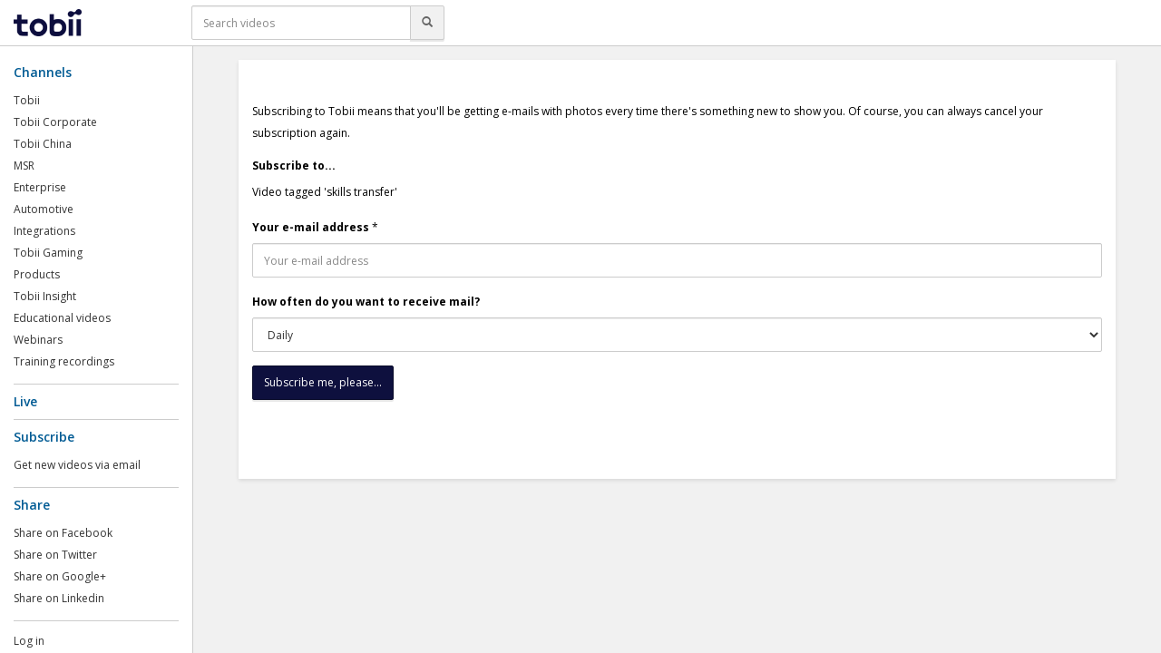

--- FILE ---
content_type: text/html; charset=utf-8
request_url: https://tobii.23video.com/subscriptions/new?return_url=%2Ftag%2Fskills+transfer&tags=%7Bskills+transfer%7D
body_size: 3469
content:

  <!DOCTYPE html>

<!--[if lt IE 7]><html class="lt-ie9 lt-ie8 lt-ie7"  xmlns="http://www.w3.org/1999/xhtml" xmlns:og="http://ogp.me/ns#" xmlns:fb="http://ogp.me/ns/fb#" xmlns:twitter="http://api.twitter.com"><![endif]-->
<!--[if IE 7]><html class="lt-ie9 lt-ie8"  xmlns="http://www.w3.org/1999/xhtml" xmlns:og="http://ogp.me/ns#" xmlns:fb="http://ogp.me/ns/fb#" xmlns:twitter="http://api.twitter.com"><![endif]-->
<!--[if IE 8]><html class="lt-ie9"  xmlns="http://www.w3.org/1999/xhtml" xmlns:og="http://ogp.me/ns#" xmlns:fb="http://ogp.me/ns/fb#" xmlns:twitter="http://api.twitter.com"><![endif]-->
<!--[if gt IE 8]><!--><html  xmlns="http://www.w3.org/1999/xhtml" xmlns:og="http://ogp.me/ns#" xmlns:fb="http://ogp.me/ns/fb#" xmlns:twitter="http://api.twitter.com"><!--<![endif]-->
<head>
  <title>Subscribe to video tagged 'skills transfer' - Tobii</title>

  <!-- Meta information for the browser -->
  <meta charset="utf-8" />
  
    <meta http-equiv="X-UA-Compatible" content="IE=edge,chrome=1" />
  
  <meta name="viewport" content="width=device-width, initial-scale=1" />

  
    <!-- Meta information about structured data versions of the site content -->
    
    
    
  
  <link rel="search" type="application/opensearchdescription+xml" title="Search Tobii" href="https://tobii.23video.com/opensearch.xml" />

  
    <!-- Meta information about this specific page (for machines + structured data) -->
    <meta property="og:title" content="Subscribe to video tagged &#39;skills transfer&#39;" />
<meta property="og:type" content="article" />
<meta property="og:url" content="/subscriptions/new" />
<meta property="og:site_name" content="Tobii" />

<meta name='page' content='object_id=,object_type=,page_key=email-subscribe' />
<meta name="robots" content="noindex" />
<script>var MAX_COOKIE_DAYS = 0;</script>
  

  <link rel="apple-touch-icon" sizes="76x76" href="/files/apple-touch-icon-76.png" />
<link rel="apple-touch-icon" sizes="120x120" href="/files/apple-touch-icon-120.png" />
<link rel="apple-touch-icon" sizes="152x152" href="/files/apple-touch-icon-152.png" />
<link rel="apple-touch-icon" sizes="180x180" href="/files/apple-touch-icon-180.png" />
<link rel="shortcut icon" sizes="16x16" href="/files/favicon.ico" />
<link rel="icon" type="image/png" sizes="16x16 32x32 64x64" href="/files/favicon-64.png" />
<link rel="icon" type="image/png" sizes="256x256 any" href="/files/favicon-256.png" />

  
    <!-- Dependency libraries -->
    
      <script type="text/javascript" src="/resources/um/script/jquery/jquery-recent-migrate-noconflict.min.js"></script>

    
      <link rel="stylesheet" type="text/css" href="/files/rv0.0/_bootstrap_theme_compiled.min.css" />
<script type="text/javascript" src="/resources/um/script/libraries/bootstrap/bootstrap-3.3.1.min.js"></script>
<!--[if lt IE 9]>
        <script type="text/javascript" src="/resources/um/script/libraries/bootstrap/html5shiv.min.js"></script>
        <script type="text/javascript" src="/resources/um/script/libraries/bootstrap/respond.min.js"></script>
        <![endif]-->

    
      <script type="text/javascript" src="/resources/um/script/libraries/visualplatform-1.1.min.js" defer></script>

    
      <script type="text/javascript" src="/resources/um/script/libraries/faye-1.0/faye-browser-min.js" defer></script>

    
      <script type="text/javascript" src="/resources/um/script/libraries/persist-1.0.js" defer></script>

    
      <script type="text/javascript" src="/resources/um/script/libraries/realtime-1.0.js" defer></script>

    
      <script type="text/javascript" src="/resources/um/script/libraries/account-1.0.js" defer></script>

    
      <script type="text/javascript" src="/style/integrations/i.min.js" defer></script>

    
      <script type="text/javascript" src="/resources/um/script/libraries/feed-1.0.js" defer></script>

    
      <script type="text/javascript" src="/resources/um/script/libraries/comments-1.0.js" defer></script>

    
  

  
    <!-- Stylesheets -->
    <link rel="stylesheet" type="text/css" href="/style/css/v0.0.css" />
  

  
</head>







  
    
  

    
      
    
  


<body id="email-subscribe" class="tube noalbum  app-site with-navbar-fixed-top">
  

  <div id="container">
    
      <div id="header" role="banner">
        <!-- Block #12410194 -->
<div id="block12410194" class="layout-block block-menu">
<nav class="navbar navbar-default navbar-fixed-top" role="navigation">
  <div class="container-fluid">
    <div class="navbar-header">
      <button type="button" class="navbar-toggle navbar-toggle-menu" data-toggle="offcanvas" data-target=".navmenu" data-canvas="body" data-disable-scrolling="false">
        <!-- i18n -->
        <span class="sr-only">Toggle menu</span>
        <span class="icon-bar"></span>
        <span class="icon-bar"></span>
        <span class="icon-bar"></span>
      </button>

      <a class="navbar-brand" href="https://tobii.23video.com">
        
        <img src="/files/rv0.0/sitelogo.png" alt="Tobii" height="30" />
        
      </a>
   
      
        <button type="button" class="navbar-toggle navbar-toggle-search" data-toggle="collapse" data-target=".navbar-menu-collapse">
          <span class="fa fa-search"></span>
        </button>
      
    </div>

    <div class="collapse navbar-collapse navbar-menu-collapse">
      
        
          <form action="https://tobii.23video.com/search/perform" class="navbar-form navbar-left" role="search">
            <fieldset>
              
              <div class="input-group">
                <input name="search" type="text" class="form-control" placeholder="Search videos" />
                <span class="input-group-btn">
                  <button type="submit" class="btn btn-default" aria-label="Search">
                    <span class="glyphicon glyphicon-search" aria-hidden="true"></span>
                  </button>
                </span>
              </div>
            </fieldset>
          </form>
        
      
    </div>
  </div>
</nav>
</div>


      </div>
    

    
      <div id="leftsidebar" class="navmenu navmenu-default navmenu-fixed-left offcanvas-xs">
        <!-- Block #12410195 -->
<div id="block12410195" class="layout-block block-tube-channels">

  
    <h4 class="headline">Channels</h4>
  

  
    <ul class="list-unstyled">
      
        <li><a href="https://tobii.23video.com/tobii-2">Tobii </a></li>
      
        <li><a href="https://tobii.23video.com/tobii-corporate">Tobii Corporate</a></li>
      
        <li><a href="https://tobii.23video.com/tobii-china">Tobii China</a></li>
      
        <li><a href="https://tobii.23video.com/msr">MSR</a></li>
      
        <li><a href="https://tobii.23video.com/enterprise-1">Enterprise</a></li>
      
        <li><a href="https://tobii.23video.com/automotive">Automotive</a></li>
      
        <li><a href="https://tobii.23video.com/integrations-1">Integrations</a></li>
      
        <li><a href="https://tobii.23video.com/tobii-gaming">Tobii Gaming</a></li>
      
        <li><a href="https://tobii.23video.com/products">Products</a></li>
      
        <li><a href="https://tobii.23video.com/tobii-insight">Tobii Insight</a></li>
      
        <li><a href="https://tobii.23video.com/educational-videos">Educational videos</a></li>
      
        <li><a href="https://tobii.23video.com/webinars-1">Webinars</a></li>
      
        <li><a href="https://tobii.23video.com/training-recordings">Training recordings</a></li>
      
    </ul>
  

  


</div>

<!-- Block #12410198 -->

  <div class="layout-block">
    <h4 class="headline"><a href="live">Live</a></h4>
  </div>


<!-- Block #12410201 -->
<div id="block12410201" class="layout-block block-tube-subscribe">

  <h4 class="headline">Subscribe</h4>

  <ul class="list-unstyled">
    
      <li><a href="https://tobii.23video.com/subscriptions/new?return_url=%2fsubscriptions%2fnew%3freturn%255furl%3d%252ftag%252fskills%2btransfer%26tags%3d%257bskills%2btransfer%257d">Get new videos via email</a></li>
    

    

    
  </ul>

</div>

<!-- Block #12410203 -->
<div class="layout-block">
  <h4 class="headline">Share</h4>

  <ul class="list-unstyled">
    <li><a href="https://www.facebook.com/share.php?u=https://tobii.23video.com/subscriptions/new" target="_blank">Share on Facebook</a></li>
    <li><a href="https://twitter.com/home?status=https://tobii.23video.com/subscriptions/new" target="_blank">Share on Twitter</a></li>
    <li><a href="https://plus.google.com/share?url=https://tobii.23video.com/subscriptions/new" target="_blank">Share on Google+</a></li>
    <li><a href="https://www.linkedin.com/shareArticle?mini=true&url=https://tobii.23video.com/subscriptions/new" target="_blank">Share on Linkedin</a></li>
  </ul>
</div>

<!-- Block #12410206 -->
<ul class="list-unstyled">
  
   <li class="account-login"><a href="/login">Log in</a></li>
  
  
  
   <li class="account-logout"><a href="/logout">Log out</a></li>
  
</ul>


      </div>
    

    <div id="main" class="container-fluid" role="main">
      <div class="row">
        <div id="content" class="col-sm-10 col-sm-push-2 a1">
          
           <div class="box">
          
            <!-- Block #12410196 -->
<div id="block12410196" class="layout-block block-tube-include-live-banner">

  <script src="/banner/live.js"></script>


</div>



            
            <!-- Page content -->
            <div class="layout-block">
  <p>Subscribing to Tobii means that you'll be getting e-mails with photos every time there's something new to show you. Of course, you can always cancel your subscription again.</p>
  <form id="sub" name="sub" method="post"
                  action="/subscriptions/new" style="bootstrap" class="autoform inceptionform"><input type="hidden" name="form:mode" value="edit" >
<input type="hidden" name="form:id" value="sub" >

    <fieldset id="fe_all"> <!-- section fieldset -->
  

  <div class="form-section">
    <input type="hidden" name="__confirmed_p" value="0" ><input type="hidden" name="__refreshing_p" value="0" ><input type="hidden" name="__submit_button_name" value="" ><input type="hidden" name="__submit_button_value" value="" ><input type="hidden" name="return_url" ><input type="hidden" name="object_id" value="17493102" ><input type="hidden" name="object_type" value="tag" > <!-- wrap the form item in the form-item-wrapper class -->
          <div class="form-item-wrapper form-group form-item-required" id="fe_wrapper_object_inform">
            
	        
		  <div class="form-label" style="display:inline;">
		    <label for="object_inform">Subscribe to...</label>
                  </div>
	        
                <div class="form-widget form-widget-inform">
              Video tagged 'skills transfer'<input type="hidden" name="object_inform" value="Video tagged &#39;skills transfer&#39;" class="form-control" placeholder="Subscribe to..." >
              
          </div> <!-- /form-widget -->

          
          </div>
         <!-- wrap the form item in the form-item-wrapper class -->
          <div class="form-item-wrapper form-group form-item-required" id="fe_wrapper_email">
            
	        
		  <div class="form-label" style="display:inline;">
		    <label for="email">Your e-mail address</label>
                  </div>
	        
	      <span class="form-required-mark">*</span>
              
                <div class="form-widget form-widget-text">
              <input type="text" name="email" value="" id="email" class="form-control" placeholder="Your e-mail address" >
              
          </div> <!-- /form-widget -->

          
          </div>
         <!-- wrap the form item in the form-item-wrapper class -->
          <div class="form-item-wrapper form-group form-item-required" id="fe_wrapper_send_interval">
            
	        
		  <div class="form-label" style="display:inline;">
		    <label for="send_interval">How often do you want to receive mail?</label>
                  </div>
	        
                <div class="form-widget form-widget-select">
              <select name="send_interval" id="send_interval"  class="form-control" placeholder="How often do you want to receive mail?">
 <option value="00:05:00">Instant</option>
 <option value="04:00:00">About every four hours</option>
 <option value="12:00:00">About every twelve hours</option>
 <option value="1 day" selected="selected">Daily</option>
 <option value="7 days">Weekly</option>
</select>
              
          </div> <!-- /form-widget -->

          
          </div>
         <!-- if form submit button wrap it in the form-button class -->
          <div class="form-button">
            <input type="submit" name="submit_button" value="Subscribe me, please..." class="btn btn-primary" accesskey="s" >
          </div>
        
    </div>
  </fieldset> <!-- section fieldset -->
</form>
</div>

<div class="layout-block">
  <ul class="list-unstyled">
    
    
  </ul>
</div>
  <slave/>
  
            <!-- /Page content -->
            
          
            </div>
          
        </div>

        
      </div>
    </div>

    
  </div>

  

  
  

  
    <!-- Custom JS for the site -->
    <script src="/style/javascript/v0.0.js"></script>
  
</body>
</html>


--- FILE ---
content_type: text/css; charset=utf-8
request_url: https://tobii.23video.com/style/css/v0.0.css
body_size: -377
content:
@import url(https://fonts.googleapis.com/css?family=Open+Sans:400,600,700,400italic,600italic,700italic&subset=latin,cyrillic-ext,latin-ext,cyrillic);


--- FILE ---
content_type: application/x-javascript
request_url: https://tobii.23video.com/style/integrations/i.min.js
body_size: 453
content:
(function($this){
if($this.pardotAccount&&$this.pardotCampaign){window.piAId=$this.pardotAccount;window.piCId=$this.pardotCampaign;(function(){window.async_load=function(){var s=document.createElement("script");s.type="text/javascript";s.src=("https:"==document.location.protocol?"https://pi":"http://cdn")+".pardot.com/pd.js";var c=document.getElementsByTagName("script")[0];c.parentNode.insertBefore(s,c)};if(window.attachEvent){window.attachEvent("onload",async_load)}else{window.addEventListener("load",async_load,false)}})();if($this.pardotFormTarget){var pardotImage=null;window.analyticsEventHandlers=window.analyticsEventHandlers||[];window.analyticsEventHandlers.push((function(data){console.log("analyticsEventHandlers","Pardot",data);if(data.event=="submit"){var submitData=jQuery.extend({},data,data.profileData);delete submitData.profileData;var url=$this.pardotFormTarget+"?"+jQuery.param(submitData);console.log("analyticsEventHandlers","Pardot",url);if(!pardotImage){pardotImage=jQuery(document.createElement("img")).attr({src:url}).css({position:"absolute",top:"-100px",left:"-100px",width:"10px",height:"10px"});jQuery("body").append(pardotImage)}else{pardotImage.attr({src:url})}}}))}}
if($this.gtmContainerID&&$this.gtmSite){(function(w,d,s,l,i){w[l]=w[l]||[];w[l].push({"gtm.start":(new Date).getTime(),event:"gtm.js"});var f=d.getElementsByTagName(s)[0],j=d.createElement(s),dl=l!="dataLayer"?"&l="+l:"";j.async=true;j.src="https://www.googletagmanager.com/gtm.js?id="+i+dl;f.parentNode.insertBefore(j,f)})(window,document,"script","dataLayer",$this.gtmContainerID);window.twentyThreePercentileGranularity=$this.gtmPercentileGranularity||"25";var s=document.createElement("script");s.async=1;s.src="/resources/um/integrations/google-tag-manager/datalayer.js";var p=document.getElementsByTagName("script")[0];p.parentNode.insertBefore(s,p)}
})({
  "pardotAccount": 152161,
  "pardotCampaign": 3188,
  "pardotFormTarget": "https:\/\/go.pardot.com\/l\/151161\/2016-06-02\/251yt",
  "gtmContainerID": "GTM-P4DTKD",
  "gtmSite": 0,
  "gtmPlayer": 0,
  "gtmPercentileGranularity": 25,
  "activatedDate": 1560437051,
  "updatedDate": 1560437051
});